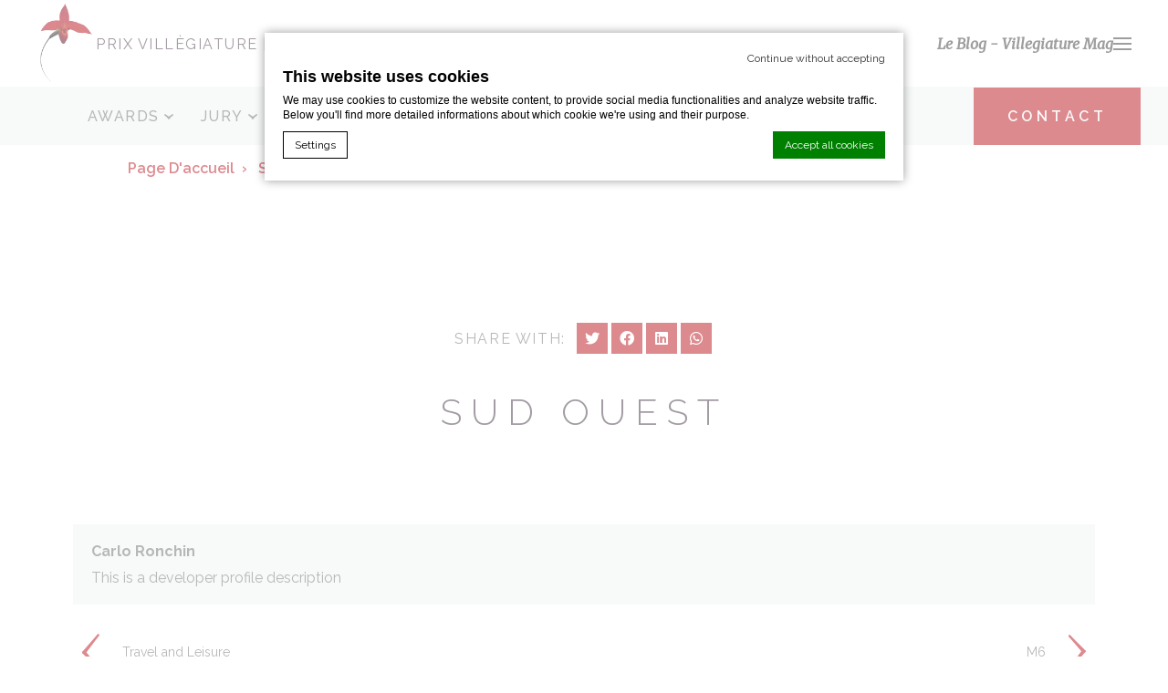

--- FILE ---
content_type: text/html; charset=UTF-8
request_url: https://www.prix-villegiature.com/press/sud-ouest/
body_size: 11103
content:

<!DOCTYPE html>
<!--[if lt IE 6 ]>
    <html class="ie ie6" lang="en-GB"> <![endif]-->
<!--[if IE 7 ]>
    <html class="ie ie7" lang="en-GB"> <![endif]-->
<!--[if IE 8 ]>
    <html class="ie ie8" lang="en-GB"> <![endif]-->
<!--[if IE 9 ]>
    <html class="ie ie9" lang="en-GB"> <![endif]-->
<!--[if (gte IE 9)|!(IE)]><!-->
<html class="" lang="en-GB">
<!--<![endif]-->
<head>
    <meta charset="UTF-8">
	    
    <meta name="description" content="" />
    <meta name="viewport" content="width=device-width, initial-scale=1">
    <meta http-equiv="X-UA-Compatible" content="IE=edge">
    <meta name="msapplication-tap-highlight" content="no">
    <meta http-equiv='Content-Type' content='text/html; charset=utf-8'>
    <meta property="og:image" content="http://image.jpg"/>
    <script type="text/javascript">
        var theme_url = "https://www.prix-villegiature.com/wp-content/themes/prix-villegiature";
        var template_url = "/nas/content/live/prixvillegiatu/wp-content/themes/prix-villegiature";
        var current_lang = "fr";
        var prixvillegiature_ajax_url = "https://www.prix-villegiature.com/wp-admin/admin-ajax.php";
    </script>
    <link rel="icon" type="image/png" href="https://www.prix-villegiature.com/wp-content/themes/prix-villegiature/img/favicon.png">
    <link rel="shortcut icon" type="image/png" href="https://www.prix-villegiature.com/wp-content/themes/prix-villegiature/img/favicon.png">

    <link rel="preconnect" href="//cdnjs.cloudflare.com">
    <link rel="preconnect" href="//cdn.jsdelivr.net">
	

<script type="text/javascript">
/* GA TRACKER */

/* Fb nb delay */

			var FB_nb_day_delay = 0;
</script>




		<style>html { margin-top: 0px !important; } * html body { margin-top: 0px !important; }</style>
		<!--[if lt IE 9]>
			<script src="//html5shim.googlecode.com/svn/trunk/html5.js"></script>
		<![endif]-->
        <!-- DEdge Macaron plugin output ( macaron-utils.min.js ) -->
        <script no-loader type='text/javascript'>
            var dedge_macaron_enabled = true;
			!function(o){function _(n,e){return e.every(function(e){return-1!==n.indexOf(e)})}o.dedge_macaron_is_enabled=function(){return void 0!==o.dedge_macaron_enabled&&o.dedge_macaron_enabled},o.dedge_macaron_get_consent_categories=function(){if(!o.dedge_macaron_is_enabled())return["needed","prefs","stats","ads","unknown"];var e=function(e){e=("; "+document.cookie).split(`; ${e}=`);return 2===e.length?decodeURIComponent(e.pop().split(";").shift()):null}("_deCookiesConsent"),n=[];return n=!1!==e?JSON.parse(e):n},o.dedge_macaron_on_consent=function(e,n,d){d=d||function(){};function o(o,t,e,a){return function(e){var n;r||(o=Array.isArray(o)?o:[o],(n=dedge_macaron_get_consent_categories())&&n.length&&(_(n,o)||_(o,["any"]))?(r=!0,t(n,a,e)):d(n,a,e))}}var t,r=!1;document.addEventListener("_deCookiesConsentGivenVanilla",o(e,n,0,"consentgiven")),t=o(e,n,0,"docready"),/complete|loaded|interactive/.test(document.readyState)?t({detail:"DOMContentAlreadyLoaded"}):document.addEventListener("DOMContentLoaded",function(e){t(e)})},o.dedge_macaron_load_consent_dependent_sections=function(i){var s,e,n;"GIVEN"!==(i=i||"GIVEN")&&"DENIED"!==i||(s="[MacaronCDS("+i+")] ",e=function(){var r="data-macaron-consent-cat";"DENIED"===i&&(r="data-macaron-consent-denied-cat");var c=dedge_macaron_get_consent_categories(),e=jQuery('script[type="application/json"][data-macaron-aware="true"]['+r+"]");0<e.length&&e.each(function(e,n){var o=jQuery(this),t=o.attr(r),a=o.attr("id")||"unknown-"+i+"-"+e,e=(e=t.split(",")).map(function(e){return e.replace(/[^a-z]+/g,"")});if("GIVEN"===i?_(c,e):!_(c,e)){window.console&&console.log(s+"LOAD #"+a+" for "+t);try{var d=JSON.parse(o.text());o.after(d),o.remove()}catch(e){window.console&&console.log(s+"ERROR",e,o,t)}}else window.console&&console.log(s+"SKIP #"+a+". Required="+t+"; Current="+c.join(","))})},"undefined"==typeof jQuery?n=setInterval(function(){"undefined"!=typeof jQuery&&(clearInterval(n),e())},150):e())},o.dedge_macaron_on_consent("any",function(){o.dedge_macaron_load_consent_dependent_sections("GIVEN")}),o.dedge_macaron_on_consent("any",function(){o.dedge_macaron_load_consent_dependent_sections("DENIED")})}(window);        </script>
        <!-- D-EdgeFBTrackingSupportsGA4 --><script async id="fbtracking-GTAG-" src="https://www.googletagmanager.com/gtag/js?id=G-C3S8622EJT"></script><script id ="fbtracking-init-GTAG">window.dataLayer = window.dataLayer || [];function gtag(){dataLayer.push(arguments);}gtag('js', new Date());</script>			<script no-loader>
				fb_tracking_var = {
					usetracking: '1',
				};
							fb_tracking_var.urls = ['', ];
								fb_tracking_var.usegtm = '0',

				(function(i,s,o,g,r,a,m){i['GoogleAnalyticsObject']=r;i[r]=i[r]||function(){ (i[r].q=i[r].q||[]).push(arguments)},i[r].l=1*new Date();a=s.createElement(o), m=s.getElementsByTagName(o)[0];a.async=1;a.src=g;m.parentNode.insertBefore(a,m) })(window,document,'script','//www.google-analytics.com/analytics.js','ga');ga('create', 'UA-50923773-37', 'auto', {'allowLinker': true});
							ga('require', 'linker');
							ga('linker:autoLink', ['', ], false, true);
							ga('send', 'pageview');fb_tracking_var.tracker = ['default'];gtag('config', 'G-C3S8622EJT'); /* fb-tracking-from: fb-ga4-dedge-id */			fb_tracking_var.events = [];
			</script>
			<meta name='robots' content='index, follow, max-image-preview:large, max-snippet:-1, max-video-preview:-1' />

	<!-- This site is optimized with the Yoast SEO plugin v22.4 - https://yoast.com/wordpress/plugins/seo/ -->
	<title>Sud Ouest - Prix Villegiature</title>
	<link rel="canonical" href="https://www.prix-villegiature.com/press/sud-ouest/" />
	<meta property="og:locale" content="fr_FR" />
	<meta property="og:type" content="article" />
	<meta property="og:title" content="Sud Ouest - Prix Villegiature" />
	<meta property="og:url" content="https://www.prix-villegiature.com/press/sud-ouest/" />
	<meta property="og:site_name" content="Prix Villegiature" />
	<meta property="article:publisher" content="https://www.facebook.com/Villegiatureawards/" />
	<meta property="og:image" content="https://www.prix-villegiature.com/wp-content/uploads/2022/09/logo_Sud-Ouest.jpg" />
	<meta property="og:image:width" content="200" />
	<meta property="og:image:height" content="76" />
	<meta property="og:image:type" content="image/jpeg" />
	<meta name="twitter:card" content="summary_large_image" />
	<meta name="twitter:site" content="@remyLeL" />
	<script type="application/ld+json" class="yoast-schema-graph">{"@context":"https://schema.org","@graph":[{"@type":"WebPage","@id":"https://www.prix-villegiature.com/press/sud-ouest/","url":"https://www.prix-villegiature.com/press/sud-ouest/","name":"Sud Ouest - Prix Villegiature","isPartOf":{"@id":"https://www.prix-villegiature.com/#website"},"primaryImageOfPage":{"@id":"https://www.prix-villegiature.com/press/sud-ouest/#primaryimage"},"image":{"@id":"https://www.prix-villegiature.com/press/sud-ouest/#primaryimage"},"thumbnailUrl":"https://www.prix-villegiature.com/wp-content/uploads/2022/09/logo_Sud-Ouest.jpg","datePublished":"2014-09-05T00:00:00+00:00","dateModified":"2014-09-05T00:00:00+00:00","breadcrumb":{"@id":"https://www.prix-villegiature.com/press/sud-ouest/#breadcrumb"},"inLanguage":"fr-FR","potentialAction":[{"@type":"ReadAction","target":["https://www.prix-villegiature.com/press/sud-ouest/"]}]},{"@type":"ImageObject","inLanguage":"fr-FR","@id":"https://www.prix-villegiature.com/press/sud-ouest/#primaryimage","url":"https://www.prix-villegiature.com/wp-content/uploads/2022/09/logo_Sud-Ouest.jpg","contentUrl":"https://www.prix-villegiature.com/wp-content/uploads/2022/09/logo_Sud-Ouest.jpg","width":200,"height":76},{"@type":"BreadcrumbList","@id":"https://www.prix-villegiature.com/press/sud-ouest/#breadcrumb","itemListElement":[{"@type":"ListItem","position":1,"name":"Home","item":"https://www.prix-villegiature.com/"},{"@type":"ListItem","position":2,"name":"Sud Ouest"}]},{"@type":"WebSite","@id":"https://www.prix-villegiature.com/#website","url":"https://www.prix-villegiature.com/","name":"Prix Villegiature","description":"Your SUPER-powered WP Engine Site","publisher":{"@id":"https://www.prix-villegiature.com/#organization"},"potentialAction":[{"@type":"SearchAction","target":{"@type":"EntryPoint","urlTemplate":"https://www.prix-villegiature.com/?s={search_term_string}"},"query-input":"required name=search_term_string"}],"inLanguage":"fr-FR"},{"@type":"Organization","@id":"https://www.prix-villegiature.com/#organization","name":"Prix Villegiature","url":"https://www.prix-villegiature.com/","logo":{"@type":"ImageObject","inLanguage":"fr-FR","@id":"https://www.prix-villegiature.com/#/schema/logo/image/","url":"https://prixvillegiatu.wpengine.com/wp-content/uploads/2022/12/Villegiature_Awards_Master_CARRE_fond_noir-OK.jpg","contentUrl":"https://prixvillegiatu.wpengine.com/wp-content/uploads/2022/12/Villegiature_Awards_Master_CARRE_fond_noir-OK.jpg","width":749,"height":750,"caption":"Prix Villegiature"},"image":{"@id":"https://www.prix-villegiature.com/#/schema/logo/image/"},"sameAs":["https://www.facebook.com/Villegiatureawards/","https://twitter.com/remyLeL","https://www.instagram.com/villegiatureawards/"]}]}</script>
	<!-- / Yoast SEO plugin. -->


<link rel='dns-prefetch' href='//cdn.jsdelivr.net' />
<link rel='dns-prefetch' href='//cdnjs.cloudflare.com' />
<link rel='dns-prefetch' href='//staticaws.fbwebprogram.com' />
<style id='wp-emoji-styles-inline-css' type='text/css'>

	img.wp-smiley, img.emoji {
		display: inline !important;
		border: none !important;
		box-shadow: none !important;
		height: 1em !important;
		width: 1em !important;
		margin: 0 0.07em !important;
		vertical-align: -0.1em !important;
		background: none !important;
		padding: 0 !important;
	}
</style>
<link rel='stylesheet' id='wp-block-library-css' href='https://www.prix-villegiature.com/wp-includes/css/dist/block-library/style.min.css?ver=6.4.7' type='text/css' media='all' />
<style id='classic-theme-styles-inline-css' type='text/css'>
/*! This file is auto-generated */
.wp-block-button__link{color:#fff;background-color:#32373c;border-radius:9999px;box-shadow:none;text-decoration:none;padding:calc(.667em + 2px) calc(1.333em + 2px);font-size:1.125em}.wp-block-file__button{background:#32373c;color:#fff;text-decoration:none}
</style>
<style id='global-styles-inline-css' type='text/css'>
body{--wp--preset--color--black: #000000;--wp--preset--color--cyan-bluish-gray: #abb8c3;--wp--preset--color--white: #ffffff;--wp--preset--color--pale-pink: #f78da7;--wp--preset--color--vivid-red: #cf2e2e;--wp--preset--color--luminous-vivid-orange: #ff6900;--wp--preset--color--luminous-vivid-amber: #fcb900;--wp--preset--color--light-green-cyan: #7bdcb5;--wp--preset--color--vivid-green-cyan: #00d084;--wp--preset--color--pale-cyan-blue: #8ed1fc;--wp--preset--color--vivid-cyan-blue: #0693e3;--wp--preset--color--vivid-purple: #9b51e0;--wp--preset--gradient--vivid-cyan-blue-to-vivid-purple: linear-gradient(135deg,rgba(6,147,227,1) 0%,rgb(155,81,224) 100%);--wp--preset--gradient--light-green-cyan-to-vivid-green-cyan: linear-gradient(135deg,rgb(122,220,180) 0%,rgb(0,208,130) 100%);--wp--preset--gradient--luminous-vivid-amber-to-luminous-vivid-orange: linear-gradient(135deg,rgba(252,185,0,1) 0%,rgba(255,105,0,1) 100%);--wp--preset--gradient--luminous-vivid-orange-to-vivid-red: linear-gradient(135deg,rgba(255,105,0,1) 0%,rgb(207,46,46) 100%);--wp--preset--gradient--very-light-gray-to-cyan-bluish-gray: linear-gradient(135deg,rgb(238,238,238) 0%,rgb(169,184,195) 100%);--wp--preset--gradient--cool-to-warm-spectrum: linear-gradient(135deg,rgb(74,234,220) 0%,rgb(151,120,209) 20%,rgb(207,42,186) 40%,rgb(238,44,130) 60%,rgb(251,105,98) 80%,rgb(254,248,76) 100%);--wp--preset--gradient--blush-light-purple: linear-gradient(135deg,rgb(255,206,236) 0%,rgb(152,150,240) 100%);--wp--preset--gradient--blush-bordeaux: linear-gradient(135deg,rgb(254,205,165) 0%,rgb(254,45,45) 50%,rgb(107,0,62) 100%);--wp--preset--gradient--luminous-dusk: linear-gradient(135deg,rgb(255,203,112) 0%,rgb(199,81,192) 50%,rgb(65,88,208) 100%);--wp--preset--gradient--pale-ocean: linear-gradient(135deg,rgb(255,245,203) 0%,rgb(182,227,212) 50%,rgb(51,167,181) 100%);--wp--preset--gradient--electric-grass: linear-gradient(135deg,rgb(202,248,128) 0%,rgb(113,206,126) 100%);--wp--preset--gradient--midnight: linear-gradient(135deg,rgb(2,3,129) 0%,rgb(40,116,252) 100%);--wp--preset--font-size--small: 13px;--wp--preset--font-size--medium: 20px;--wp--preset--font-size--large: 36px;--wp--preset--font-size--x-large: 42px;--wp--preset--spacing--20: 0.44rem;--wp--preset--spacing--30: 0.67rem;--wp--preset--spacing--40: 1rem;--wp--preset--spacing--50: 1.5rem;--wp--preset--spacing--60: 2.25rem;--wp--preset--spacing--70: 3.38rem;--wp--preset--spacing--80: 5.06rem;--wp--preset--shadow--natural: 6px 6px 9px rgba(0, 0, 0, 0.2);--wp--preset--shadow--deep: 12px 12px 50px rgba(0, 0, 0, 0.4);--wp--preset--shadow--sharp: 6px 6px 0px rgba(0, 0, 0, 0.2);--wp--preset--shadow--outlined: 6px 6px 0px -3px rgba(255, 255, 255, 1), 6px 6px rgba(0, 0, 0, 1);--wp--preset--shadow--crisp: 6px 6px 0px rgba(0, 0, 0, 1);}:where(.is-layout-flex){gap: 0.5em;}:where(.is-layout-grid){gap: 0.5em;}body .is-layout-flow > .alignleft{float: left;margin-inline-start: 0;margin-inline-end: 2em;}body .is-layout-flow > .alignright{float: right;margin-inline-start: 2em;margin-inline-end: 0;}body .is-layout-flow > .aligncenter{margin-left: auto !important;margin-right: auto !important;}body .is-layout-constrained > .alignleft{float: left;margin-inline-start: 0;margin-inline-end: 2em;}body .is-layout-constrained > .alignright{float: right;margin-inline-start: 2em;margin-inline-end: 0;}body .is-layout-constrained > .aligncenter{margin-left: auto !important;margin-right: auto !important;}body .is-layout-constrained > :where(:not(.alignleft):not(.alignright):not(.alignfull)){max-width: var(--wp--style--global--content-size);margin-left: auto !important;margin-right: auto !important;}body .is-layout-constrained > .alignwide{max-width: var(--wp--style--global--wide-size);}body .is-layout-flex{display: flex;}body .is-layout-flex{flex-wrap: wrap;align-items: center;}body .is-layout-flex > *{margin: 0;}body .is-layout-grid{display: grid;}body .is-layout-grid > *{margin: 0;}:where(.wp-block-columns.is-layout-flex){gap: 2em;}:where(.wp-block-columns.is-layout-grid){gap: 2em;}:where(.wp-block-post-template.is-layout-flex){gap: 1.25em;}:where(.wp-block-post-template.is-layout-grid){gap: 1.25em;}.has-black-color{color: var(--wp--preset--color--black) !important;}.has-cyan-bluish-gray-color{color: var(--wp--preset--color--cyan-bluish-gray) !important;}.has-white-color{color: var(--wp--preset--color--white) !important;}.has-pale-pink-color{color: var(--wp--preset--color--pale-pink) !important;}.has-vivid-red-color{color: var(--wp--preset--color--vivid-red) !important;}.has-luminous-vivid-orange-color{color: var(--wp--preset--color--luminous-vivid-orange) !important;}.has-luminous-vivid-amber-color{color: var(--wp--preset--color--luminous-vivid-amber) !important;}.has-light-green-cyan-color{color: var(--wp--preset--color--light-green-cyan) !important;}.has-vivid-green-cyan-color{color: var(--wp--preset--color--vivid-green-cyan) !important;}.has-pale-cyan-blue-color{color: var(--wp--preset--color--pale-cyan-blue) !important;}.has-vivid-cyan-blue-color{color: var(--wp--preset--color--vivid-cyan-blue) !important;}.has-vivid-purple-color{color: var(--wp--preset--color--vivid-purple) !important;}.has-black-background-color{background-color: var(--wp--preset--color--black) !important;}.has-cyan-bluish-gray-background-color{background-color: var(--wp--preset--color--cyan-bluish-gray) !important;}.has-white-background-color{background-color: var(--wp--preset--color--white) !important;}.has-pale-pink-background-color{background-color: var(--wp--preset--color--pale-pink) !important;}.has-vivid-red-background-color{background-color: var(--wp--preset--color--vivid-red) !important;}.has-luminous-vivid-orange-background-color{background-color: var(--wp--preset--color--luminous-vivid-orange) !important;}.has-luminous-vivid-amber-background-color{background-color: var(--wp--preset--color--luminous-vivid-amber) !important;}.has-light-green-cyan-background-color{background-color: var(--wp--preset--color--light-green-cyan) !important;}.has-vivid-green-cyan-background-color{background-color: var(--wp--preset--color--vivid-green-cyan) !important;}.has-pale-cyan-blue-background-color{background-color: var(--wp--preset--color--pale-cyan-blue) !important;}.has-vivid-cyan-blue-background-color{background-color: var(--wp--preset--color--vivid-cyan-blue) !important;}.has-vivid-purple-background-color{background-color: var(--wp--preset--color--vivid-purple) !important;}.has-black-border-color{border-color: var(--wp--preset--color--black) !important;}.has-cyan-bluish-gray-border-color{border-color: var(--wp--preset--color--cyan-bluish-gray) !important;}.has-white-border-color{border-color: var(--wp--preset--color--white) !important;}.has-pale-pink-border-color{border-color: var(--wp--preset--color--pale-pink) !important;}.has-vivid-red-border-color{border-color: var(--wp--preset--color--vivid-red) !important;}.has-luminous-vivid-orange-border-color{border-color: var(--wp--preset--color--luminous-vivid-orange) !important;}.has-luminous-vivid-amber-border-color{border-color: var(--wp--preset--color--luminous-vivid-amber) !important;}.has-light-green-cyan-border-color{border-color: var(--wp--preset--color--light-green-cyan) !important;}.has-vivid-green-cyan-border-color{border-color: var(--wp--preset--color--vivid-green-cyan) !important;}.has-pale-cyan-blue-border-color{border-color: var(--wp--preset--color--pale-cyan-blue) !important;}.has-vivid-cyan-blue-border-color{border-color: var(--wp--preset--color--vivid-cyan-blue) !important;}.has-vivid-purple-border-color{border-color: var(--wp--preset--color--vivid-purple) !important;}.has-vivid-cyan-blue-to-vivid-purple-gradient-background{background: var(--wp--preset--gradient--vivid-cyan-blue-to-vivid-purple) !important;}.has-light-green-cyan-to-vivid-green-cyan-gradient-background{background: var(--wp--preset--gradient--light-green-cyan-to-vivid-green-cyan) !important;}.has-luminous-vivid-amber-to-luminous-vivid-orange-gradient-background{background: var(--wp--preset--gradient--luminous-vivid-amber-to-luminous-vivid-orange) !important;}.has-luminous-vivid-orange-to-vivid-red-gradient-background{background: var(--wp--preset--gradient--luminous-vivid-orange-to-vivid-red) !important;}.has-very-light-gray-to-cyan-bluish-gray-gradient-background{background: var(--wp--preset--gradient--very-light-gray-to-cyan-bluish-gray) !important;}.has-cool-to-warm-spectrum-gradient-background{background: var(--wp--preset--gradient--cool-to-warm-spectrum) !important;}.has-blush-light-purple-gradient-background{background: var(--wp--preset--gradient--blush-light-purple) !important;}.has-blush-bordeaux-gradient-background{background: var(--wp--preset--gradient--blush-bordeaux) !important;}.has-luminous-dusk-gradient-background{background: var(--wp--preset--gradient--luminous-dusk) !important;}.has-pale-ocean-gradient-background{background: var(--wp--preset--gradient--pale-ocean) !important;}.has-electric-grass-gradient-background{background: var(--wp--preset--gradient--electric-grass) !important;}.has-midnight-gradient-background{background: var(--wp--preset--gradient--midnight) !important;}.has-small-font-size{font-size: var(--wp--preset--font-size--small) !important;}.has-medium-font-size{font-size: var(--wp--preset--font-size--medium) !important;}.has-large-font-size{font-size: var(--wp--preset--font-size--large) !important;}.has-x-large-font-size{font-size: var(--wp--preset--font-size--x-large) !important;}
.wp-block-navigation a:where(:not(.wp-element-button)){color: inherit;}
:where(.wp-block-post-template.is-layout-flex){gap: 1.25em;}:where(.wp-block-post-template.is-layout-grid){gap: 1.25em;}
:where(.wp-block-columns.is-layout-flex){gap: 2em;}:where(.wp-block-columns.is-layout-grid){gap: 2em;}
.wp-block-pullquote{font-size: 1.5em;line-height: 1.6;}
</style>
<link rel='stylesheet' id='wpml-blocks-css' href='https://www.prix-villegiature.com/wp-content/plugins/sitepress-multilingual-cms/dist/css/blocks/styles.css?ver=4.6.3' type='text/css' media='all' />
<link rel='stylesheet' id='libraries-css' href='https://www.prix-villegiature.com/wp-content/themes/prix-villegiature/css/libraries.css?ver=1.0' type='text/css' media='all' />
<link rel='stylesheet' id='fontawesome-css' href='//cdnjs.cloudflare.com/ajax/libs/font-awesome/5.15.4/css/all.min.css?ver=5.15.4' type='text/css' media='all' />
<link rel='stylesheet' id='webfonts-css' href='//staticaws.fbwebprogram.com/FBServicesWebfonts/css/services_webfont.css?ver=1.0' type='text/css' media='all' />
<link rel='stylesheet' id='fancybox-css' href='//cdn.jsdelivr.net/npm/@fancyapps/ui@4.0/dist/fancybox.css?ver=4.0.0' type='text/css' media='all' />
<link rel='stylesheet' id='main-css' href='https://www.prix-villegiature.com/wp-content/themes/prix-villegiature/css/main.css?ver=1.7.5' type='text/css' media='all' />
<script type="text/javascript" src="//cdnjs.cloudflare.com/ajax/libs/jquery/3.4.1/jquery.min.js?ver=3.4.1" id="jquery-js"></script>
<script type="text/javascript" src="https://www.prix-villegiature.com/wp-includes/js/jquery/jquery-migrate.min.js?ver=3.4.1" id="jquery-migrate-js"></script>
<link rel="https://api.w.org/" href="https://www.prix-villegiature.com/wp-json/" /><link rel='shortlink' href='https://www.prix-villegiature.com/?p=2791' />
<link rel="alternate" type="application/json+oembed" href="https://www.prix-villegiature.com/wp-json/oembed/1.0/embed?url=https%3A%2F%2Fwww.prix-villegiature.com%2Fpress%2Fsud-ouest%2F" />
<link rel="alternate" type="text/xml+oembed" href="https://www.prix-villegiature.com/wp-json/oembed/1.0/embed?url=https%3A%2F%2Fwww.prix-villegiature.com%2Fpress%2Fsud-ouest%2F&#038;format=xml" />
<meta name="generator" content="WPML ver:4.6.3 stt:1,4;" />
<link rel="icon" href="https://www.prix-villegiature.com/wp-content/uploads/2022/11/cropped-logo-32x32.png" sizes="32x32" />
<link rel="icon" href="https://www.prix-villegiature.com/wp-content/uploads/2022/11/cropped-logo-192x192.png" sizes="192x192" />
<link rel="apple-touch-icon" href="https://www.prix-villegiature.com/wp-content/uploads/2022/11/cropped-logo-180x180.png" />
<meta name="msapplication-TileImage" content="https://www.prix-villegiature.com/wp-content/uploads/2022/11/cropped-logo-270x270.png" />

</head>

<body class="press-template-default single single-press postid-2791" data-lang="fr">

<!-- HEADER  -->
<header>
    <div class="header-top">
        <div class="header-top__wrap">
            <div class="header-top__left">
                <a class="logo" href="https://www.prix-villegiature.com">
                    <img src="https://www.prix-villegiature.com/wp-content/themes/prix-villegiature/img/logo.png" alt="prix villegiature logo">
                    <span>prix villègiature | <strong>awards</strong></span>
                </a>
            </div>
            <div class="header-top__right">
                <a href="https://www.prix-villegiature.com/blog/"
                   class="header-top__bloglink">Le Blog - Villegiature Mag</a>
				                <div class="hamburger" id="hamburger">
                    <span class="line"></span>
                    <span class="line"></span>
                    <span class="line"></span>
                </div>
            </div>
        </div>
    </div>

    <div class="header-bottom">
        <div class="header-bottom__wrap">
            <nav>
		        <ul id="menu-primary-fra" class="menu"><li class="menu-item-logo">
									<a class="logo" href=" https://www.prix-villegiature.com">
                						<img src="https://www.prix-villegiature.com/wp-content/themes/prix-villegiature/img/logo.png" alt="prix villegiature logo">
            						</a>
								 </li><li id="menu-item-3314" class="menu-item menu-item-type-post_type menu-item-object-page menu-item-has-children menu-item-3314"><a href="https://www.prix-villegiature.com/awards/">Awards</a>
<ul class="sub-menu">
	<li id="menu-item-3316" class="menu-item menu-item-type-taxonomy menu-item-object-hotel_year menu-item-3316"><a href="https://www.prix-villegiature.com/awards/2022/">Edition 2022</a></li>
	<li id="menu-item-5477" class="menu-item menu-item-type-taxonomy menu-item-object-hotel_year menu-item-5477"><a href="https://www.prix-villegiature.com/awards/2020-2021/">Edition 2020 &#8211; 2021</a></li>
	<li id="menu-item-5476" class="menu-item menu-item-type-taxonomy menu-item-object-hotel_year menu-item-5476"><a href="https://www.prix-villegiature.com/awards/2019/">Edition 2019</a></li>
	<li id="menu-item-5475" class="menu-item menu-item-type-taxonomy menu-item-object-hotel_year menu-item-5475"><a href="https://www.prix-villegiature.com/awards/2018/">Edition 2018</a></li>
	<li id="menu-item-4624" class="menu-item menu-item-type-post_type menu-item-object-page menu-item-4624"><a href="https://www.prix-villegiature.com/gagnants-nommes-depuis-2003/">Gagnants &#038; nommés depuis 2003</a></li>
</ul>
</li>
<li id="menu-item-1676" class="menu-item menu-item-type-post_type menu-item-object-page menu-item-has-children menu-item-1676"><a href="https://www.prix-villegiature.com/jury/">Jury</a>
<ul class="sub-menu">
	<li id="menu-item-1633" class="menu-item menu-item-type-post_type menu-item-object-page menu-item-1633"><a href="https://www.prix-villegiature.com/jury/membres-du-jury-2022/">Membres du Jury 2022</a></li>
	<li id="menu-item-4756" class="menu-item menu-item-type-post_type menu-item-object-page menu-item-4756"><a href="https://www.prix-villegiature.com/jury/membres-du-jury-2020-2021/">Membres du Jury 2020-2021</a></li>
	<li id="menu-item-4764" class="menu-item menu-item-type-post_type menu-item-object-page menu-item-4764"><a href="https://www.prix-villegiature.com/jury/membres-du-jury-2019/">Membres du Jury 2019</a></li>
	<li id="menu-item-4763" class="menu-item menu-item-type-post_type menu-item-object-page menu-item-4763"><a href="https://www.prix-villegiature.com/jury/membres-du-jury-2018/">Membres du Jury 2018</a></li>
</ul>
</li>
<li id="menu-item-1667" class="menu-item menu-item-type-post_type menu-item-object-page menu-item-1667"><a href="https://www.prix-villegiature.com/sponsors/">Sponsors</a></li>
<li id="menu-item-3350" class="menu-item menu-item-type-post_type menu-item-object-page menu-item-3350"><a href="https://www.prix-villegiature.com/temoignages/">Témoignages</a></li>
<li id="menu-item-1634" class="menu-item menu-item-type-post_type menu-item-object-page menu-item-1634"><a href="https://www.prix-villegiature.com/presse/">Presse</a></li>
<li id="menu-item-3762" class="menu-item menu-item-type-post_type menu-item-object-page menu-item-has-children menu-item-3762"><a href="https://www.prix-villegiature.com/galerie/">Galerie</a>
<ul class="sub-menu">
	<li id="menu-item-6252" class="menu-item menu-item-type-post_type menu-item-object-page menu-item-6252"><a href="https://www.prix-villegiature.com/galerie/photos-ceremonie-2022/">Photos cérémonie 2022</a></li>
	<li id="menu-item-3733" class="menu-item menu-item-type-post_type menu-item-object-page menu-item-3733"><a href="https://www.prix-villegiature.com/galerie/photos-ceremonie-2020-2021/">Photos Cérémonie 2020-2021</a></li>
	<li id="menu-item-8076" class="menu-item menu-item-type-post_type menu-item-object-page menu-item-8076"><a href="https://www.prix-villegiature.com/galerie/photos-ceremonie-2019/">Photos cérémonie 2019</a></li>
	<li id="menu-item-8075" class="menu-item menu-item-type-post_type menu-item-object-page menu-item-8075"><a href="https://www.prix-villegiature.com/galerie/photos-ceremonie-2018/">Photos cérémonie 2018</a></li>
</ul>
</li>
<li id="menu-item-3778" class="menu-item menu-item-type-post_type menu-item-object-page menu-item-has-children menu-item-3778"><a href="https://www.prix-villegiature.com/participation/">Participation</a>
<ul class="sub-menu">
	<li id="menu-item-3775" class="menu-item menu-item-type-post_type menu-item-object-page menu-item-3775"><a href="https://www.prix-villegiature.com/participation/participer/">Participer</a></li>
	<li id="menu-item-1631" class="menu-item menu-item-type-post_type menu-item-object-page menu-item-1631"><a href="https://www.prix-villegiature.com/participation/faq-et-reglements/">Faq &#038; règlement</a></li>
</ul>
</li>
</ul>            </nav>
	                        <div class="menu-item-partecipate-desktop">
                    <a class="genericBtn1" href="https://www.prix-villegiature.com/contact/">
                        <span> Contact</span>
                        <div class="shadow"></div>
                    </a>
                </div>
	                </div>
    </div>

    <div class="header-menu">
        <nav>
			<ul id="menu-mobile-menu-fr" class="menu"><li id="menu-item-3737" class="menu-item menu-item-type-post_type menu-item-object-page menu-item-home menu-item-3737"><a href="https://www.prix-villegiature.com/">Accueil</a></li>
<li id="menu-item-3773" class="menu-item menu-item-type-post_type menu-item-object-page menu-item-has-children menu-item-3773"><a href="https://www.prix-villegiature.com/awards/">Awards</a>
<ul class="sub-menu">
	<li id="menu-item-3774" class="menu-item menu-item-type-taxonomy menu-item-object-hotel_year menu-item-3774"><a href="https://www.prix-villegiature.com/awards/2022/">Edition 2022</a></li>
	<li id="menu-item-8085" class="menu-item menu-item-type-taxonomy menu-item-object-hotel_year menu-item-8085"><a href="https://www.prix-villegiature.com/awards/2020-2021/">Edition 2020 &#8211; 2021</a></li>
	<li id="menu-item-8084" class="menu-item menu-item-type-taxonomy menu-item-object-hotel_year menu-item-8084"><a href="https://www.prix-villegiature.com/awards/2019/">Edition 2019</a></li>
	<li id="menu-item-8083" class="menu-item menu-item-type-taxonomy menu-item-object-hotel_year menu-item-8083"><a href="https://www.prix-villegiature.com/awards/2018/">Edition 2018</a></li>
	<li id="menu-item-4642" class="menu-item menu-item-type-post_type menu-item-object-page menu-item-4642"><a href="https://www.prix-villegiature.com/gagnants-nommes-depuis-2003/">Gagnants &#038; nommés depuis 2003</a></li>
</ul>
</li>
<li id="menu-item-3772" class="menu-item menu-item-type-post_type menu-item-object-page menu-item-has-children menu-item-3772"><a href="https://www.prix-villegiature.com/jury/">Jury</a>
<ul class="sub-menu">
	<li id="menu-item-3741" class="menu-item menu-item-type-post_type menu-item-object-page menu-item-3741"><a href="https://www.prix-villegiature.com/jury/membres-du-jury-2022/">Jury 2022</a></li>
	<li id="menu-item-8082" class="menu-item menu-item-type-post_type menu-item-object-page menu-item-8082"><a href="https://www.prix-villegiature.com/jury/membres-du-jury-2020-2021/">Jury 2020-2021</a></li>
	<li id="menu-item-8081" class="menu-item menu-item-type-post_type menu-item-object-page menu-item-8081"><a href="https://www.prix-villegiature.com/jury/membres-du-jury-2019/">Jury 2019</a></li>
	<li id="menu-item-8080" class="menu-item menu-item-type-post_type menu-item-object-page menu-item-8080"><a href="https://www.prix-villegiature.com/jury/membres-du-jury-2018/">Jury 2018</a></li>
</ul>
</li>
<li id="menu-item-3740" class="menu-item menu-item-type-post_type menu-item-object-page menu-item-3740"><a href="https://www.prix-villegiature.com/sponsors/">Sponsors</a></li>
<li id="menu-item-3747" class="menu-item menu-item-type-post_type menu-item-object-page menu-item-3747"><a href="https://www.prix-villegiature.com/temoignages/">Témoignages</a></li>
<li id="menu-item-3744" class="menu-item menu-item-type-post_type menu-item-object-page menu-item-3744"><a href="https://www.prix-villegiature.com/presse/">Presse</a></li>
<li id="menu-item-3771" class="menu-item menu-item-type-post_type menu-item-object-page menu-item-has-children menu-item-3771"><a href="https://www.prix-villegiature.com/galerie/">Galerie</a>
<ul class="sub-menu">
	<li id="menu-item-8079" class="menu-item menu-item-type-post_type menu-item-object-page menu-item-8079"><a href="https://www.prix-villegiature.com/galerie/photos-ceremonie-2022/">Photos cérémonie 2022</a></li>
	<li id="menu-item-3743" class="menu-item menu-item-type-post_type menu-item-object-page menu-item-3743"><a href="https://www.prix-villegiature.com/galerie/photos-ceremonie-2020-2021/">Photos Cérémonie 2020-2021</a></li>
	<li id="menu-item-8078" class="menu-item menu-item-type-post_type menu-item-object-page menu-item-8078"><a href="https://www.prix-villegiature.com/galerie/photos-ceremonie-2019/">Photos cérémonie 2019</a></li>
	<li id="menu-item-8077" class="menu-item menu-item-type-post_type menu-item-object-page menu-item-8077"><a href="https://www.prix-villegiature.com/galerie/photos-ceremonie-2018/">Photos cérémonie 2018</a></li>
</ul>
</li>
<li id="menu-item-3779" class="menu-item menu-item-type-post_type menu-item-object-page menu-item-has-children menu-item-3779"><a href="https://www.prix-villegiature.com/participation/">Participation</a>
<ul class="sub-menu">
	<li id="menu-item-3776" class="menu-item menu-item-type-post_type menu-item-object-page menu-item-3776"><a href="https://www.prix-villegiature.com/participation/participer/">Participer</a></li>
	<li id="menu-item-3739" class="menu-item menu-item-type-post_type menu-item-object-page menu-item-3739"><a href="https://www.prix-villegiature.com/participation/faq-et-reglements/">Faq &#038; règlement</a></li>
</ul>
</li>
</ul>            <ul>
                <li class="menu-item-blog">
                    <a href="https://www.prix-villegiature.com/blog/"
                       class="header-top__bloglink">Le Blog - Villegiature Mag</a>
                </li>
            </ul>
        </nav>
	        </div>
	        <div class="menu-item-partecipate-mobile">
            <a class="genericBtn1" href="https://www.prix-villegiature.com/contact/">
                <span> Contact</span>
                <div class="shadow"></div>
            </a>
        </div>
	</header>    <div id="breadcrumb" class="hidden-xs ">
        <div class="custom_container">
			<ul itemscope itemtype="http://schema.org/BreadcrumbList">
                <li itemprop="itemListElement" itemscope itemtype="http://schema.org/ListItem">
                    <a itemprop="item" href="https://www.prix-villegiature.com/">
                        <span itemprop="name">Page d'accueil</span>
                    </a>
                    <meta itemprop="position" content="1"/>
                </li><li itemprop="itemListElement" itemscope itemtype="http://schema.org/ListItem">
                    <a itemprop="item" href="https://www.prix-villegiature.com/press/sud-ouest/">
                        <span itemprop="name">Sud Ouest</span>
                    </a>
                    <meta itemprop="position" content="2"/>
                  </li>            <li itemprop="itemListElement" itemscope itemtype="http://schema.org/ListItem" class="current-menu-item">
                <a itemprop="item" href="https://www.prix-villegiature.com/press/sud-ouest/">
                    <span itemprop="name">Sud Ouest</span>
                </a>
                <meta itemprop="position" content="3"/>
            </li>
			</ul>        </div>
    </div>
    <main id="page" role="main">
		
<section id="main_content">
    <div class="container_fluid">
        <div class="main_content__wrap">
            <div id="share">
    <span class="label">Share with: </span>
	        <a target="_blank" aria-label="twitter" href="https://twitter.com/intent/tweet?text=Sud+Ouest&url=https://www.prix-villegiature.com/press/sud-ouest/" class="sharer button twitter" data-sharer="twitter" data-title="Sud Ouest" data-url="https://www.prix-villegiature.com/press/sud-ouest/">
            <i class="fab fa-twitter"></i>
        </a>
	        <a target="_blank" aria-label="facebook" href="https://www.facebook.com/sharer.php?u=https://www.prix-villegiature.com/press/sud-ouest/" class="sharer button facebook" data-sharer="facebook" data-title="Sud Ouest" data-url="https://www.prix-villegiature.com/press/sud-ouest/">
            <i class="fab fa-facebook"></i>
        </a>
	        <a target="_blank" aria-label="linkedin" href="https://www.linkedin.com/shareArticle?mini=true&url=https://www.prix-villegiature.com/press/sud-ouest/" class="sharer button linkedin" data-sharer="linkedin" data-title="Sud Ouest" data-url="https://www.prix-villegiature.com/press/sud-ouest/">
            <i class="fab fa-linkedin"></i>
        </a>
	        <a target="_blank" aria-label="whatsapp" href="https://wa.me/?text=https://www.prix-villegiature.com/press/sud-ouest/" class="sharer button whatsapp" data-sharer="whatsapp" data-title="Sud Ouest" data-url="https://www.prix-villegiature.com/press/sud-ouest/">
            <i class="fab fa-whatsapp"></i>
        </a>
	</div>
            <h1 class="title">Sud Ouest</h1>
		                <div class="the_content">
	                        </div>
                            <div class="tags"></div>
            
    <div class="more_author">
        <p><strong>Carlo Ronchin</strong></p>
        <p>This is a developer profile description</p>
    </div>


<div id="arrows_posts">
	<a href="https://www.prix-villegiature.com/press/travel-and-leisure/" title="Travel and Leisure" class="arrow_posts arrow_posts_next">
            <svg width="10" height="19" viewBox="0 0 10 19" fill="none" xmlns="http://www.w3.org/2000/svg">
                <g clip-path="url(#clip0_7_8)">
                    <path d="M8.633 0.705994L0.707001 9.76499" stroke="#BA1620" stroke-linecap="round"/>
                    <path d="M0.707001 9.76498L8.633 17.691" stroke="#BA1620" stroke-linecap="round"/>
                    <path d="M8.63299 0.705994L1.83899 9.76499" stroke="#BA1620" stroke-linecap="round"/>
                    <path d="M1.83899 9.76498L8.63299 17.691" stroke="#BA1620" stroke-linecap="round"/>
                </g>
                <defs>
                    <clipPath id="clip0_7_8">
                        <rect width="18.398" height="9.341" fill="white"
                              transform="translate(9.341) rotate(90)"/>
                    </clipPath>
                </defs>
            </svg>
            <span>Travel and Leisure</span>
</a><a href="https://www.prix-villegiature.com/press/m6/" title="M6" class="arrow_posts arrow_posts_prev">
            <span>M6</span>
            <svg width="10" height="19" viewBox="0 0 10 19" fill="none" xmlns="http://www.w3.org/2000/svg">
                <g clip-path="url(#clip0_7_2)">
                    <path d="M1.23651 18.1635L9.16251 9.10451" stroke="#BA1620" stroke-linecap="round"/>
                    <path d="M9.16251 9.10452L1.23651 1.17852" stroke="#BA1620" stroke-linecap="round"/>
                    <path d="M1.23652 18.1635L8.03052 9.10451" stroke="#BA1620" stroke-linecap="round"/>
                    <path d="M8.03052 9.10452L1.23652 1.17852" stroke="#BA1620" stroke-linecap="round"/>
                </g>
                <defs>
                    <clipPath id="clip0_7_2">
                        <rect width="18.398" height="9.341" fill="white"
                              transform="translate(0.528503 18.8695) rotate(-90)"/>
                    </clipPath>
                </defs>
            </svg>
</a></div>
        </div>
    </div>

</section>				
    </main>

<footer>

    <div class="footer-top">
        <div class="footer-top__wrap">
	        <a class="logo footer-top__logo" href="https://www.prix-villegiature.com">
	<span>prix villègiature | <strong>awards</strong></span>
</a>	        
<div class="footer-top__address">
        <span class="company">sorell</span>
	        <p class="street_address">22, rue Emeriau</p>
		        <p class="street_address">75015 Paris - France</p>
		        <a class="phone" href="tel:++33 145796791">+33 145796791</a>
		        <a class="email" href="/cdn-cgi/l/email-protection#b4dddad2dbc6d9d5c0dddbdaf4c4c6ddcc99c2ddd8d8d1d3ddd5c0c1c6d19ad7dbd9"><span class="__cf_email__" data-cfemail="e78e898188958a86938e8889a797958e9fca918e8b8b82808e8693929582c984888a">[email&#160;protected]</span></a>
	
</div>
	        
<div class="footer-top__socials">
	        <a href="https://www.facebook.com/Villegiatureawards/" class="social__box" target="_blank">
            <i class="fab fa-facebook-f"></i>
        </a>
	
	
	
	        <a href="https://twitter.com/remyLeL" class="social__box" target="_blank">
            <i class="fab fa-twitter"></i>
        </a>
	
	        <a href="https://www.instagram.com/villegiatureawards/" class="social__box" target="_blank">
            <i class="fab fa-instagram"></i>
        </a>
	
	</div>
	                </div>
    </div>

    <div class="footer-bottom">
        <div class="container">
	        <div class="footer-bottom__sponsors">
        <div class="sponsors__wrap">
            <div class="sponsors__title paragHeading alternative">Nos sponsors</div>
            <div class="sponsors__images">
						<div class="sponsors__image">
            <img class="lazy"
                 src="https://www.prix-villegiature.com/wp-content/uploads/2022/10/ruyi-2.png"
                 alt="">
		</div>
				<div class="sponsors__image">
            <img class="lazy"
                 src="https://www.prix-villegiature.com/wp-content/uploads/2022/09/M.-CHAPOUTIER-Logo-noir-et-or-SPONSOR-SITE-PRIX-VILLEGIATURE-SANS-CONTOUR1.jpg"
                 alt="">
		</div>
				<div class="sponsors__image">
            <img class="lazy"
                 src="https://www.prix-villegiature.com/wp-content/uploads/2022/09/D-EDGE-SITEVA2020_430X130_sanscontour.png"
                 alt="">
		</div>
				<div class="sponsors__image">
            <img class="lazy"
                 src="https://www.prix-villegiature.com/wp-content/uploads/2022/12/toloache260x130-vertical.png"
                 alt="">
		</div>
		            </div>
        </div>
</div>	        <div class="footer-menu">
	<nav>
		<ul id="menu-footer-fra" class="menu"><li id="menu-item-4996" class="menu-item menu-item-type-post_type menu-item-object-page menu-item-4996"><a href="https://www.prix-villegiature.com/contact/">Contact</a></li>
<li id="menu-item-5000" class="menu-item menu-item-type-post_type menu-item-object-page menu-item-5000"><a href="https://www.prix-villegiature.com/qui-sommes-nous/">Qui sommes-nous?</a></li>
<li id="menu-item-4600" class="menu-item menu-item-type-post_type menu-item-object-page menu-item-4600"><a href="https://www.prix-villegiature.com/mentions-legales/">Mentions légales</a></li>
<li id="menu-item-4602" class="menu-item menu-item-type-post_type menu-item-object-page menu-item-4602"><a href="https://www.prix-villegiature.com/gestion-des-cookies/">Gestion des cookies</a></li>
<li id="menu-item-4601" class="menu-item menu-item-type-post_type menu-item-object-page menu-item-4601"><a href="https://www.prix-villegiature.com/sitemap/">Sitemap</a></li>
			<li id="menu-item-credits" class="menu-item menu-item-type-custom menu-item-object-custom"><a target="_blank" href="http://www.fastbooking.com/">Crédits</a></li></ul>	</nav>
</div>	        <div class="footer-bottom__credits">
	<span class="credits__text">&copy; Prix Villegiature Awards - SORELL sarl: All rights reserved. Design:         <a href="https://www.d-edge.com/" target="_blank" >D-Edge</a>
    </span>
</div>        </div>
    </div>
</footer>
<div id="scroll-top" class="scrollTop">
    <svg xmlns="http://www.w3.org/2000/svg" width="14.407" height="7.478" viewBox="0 0 14.407 7.478">
        <g id="Group_498" data-name="Group 498" transform="translate(13.702 0.707) rotate(90)">
            <g id="Group_539" data-name="Group 539" transform="translate(0)">
                <line id="Line_50" data-name="Line 50" x1="6.064" y2="6.93" fill="none" stroke="#483949" stroke-linecap="round" stroke-width="1"/>
                <line id="Line_51" data-name="Line 51" x2="6.064" y2="6.064" transform="translate(0 6.93)" fill="none" stroke="#483949" stroke-linecap="round" stroke-width="1"/>
                <line id="Line_52" data-name="Line 52" x1="5.198" y2="6.93" transform="translate(0.866)" fill="none" stroke="#483949" stroke-linecap="round" stroke-width="1"/>
                <line id="Line_53" data-name="Line 53" x2="5.198" y2="6.064" transform="translate(0.866 6.93)" fill="none" stroke="#483949" stroke-linecap="round" stroke-width="1"/>
            </g>
        </g>
    </svg>
    <a href="#">Haut de page</a>
</div>
<script data-cfasync="false" src="/cdn-cgi/scripts/5c5dd728/cloudflare-static/email-decode.min.js"></script><script type="text/javascript" src="//cdn.jsdelivr.net/npm/intersection-observer@0.12.0/intersection-observer.min.js?ver=0.12.0" id="intersection-observer-js"></script>
<script type="text/javascript" src="//cdn.jsdelivr.net/npm/vanilla-lazyload@17.4.0/dist/lazyload.min.js?ver=1.0" id="lazy-load-js"></script>
<script type="text/javascript" src="https://www.prix-villegiature.com/wp-content/themes/prix-villegiature/js/libraries.min.js?ver=1.0" id="libraries-js"></script>
<script type="text/javascript" src="//cdn.jsdelivr.net/npm/@fancyapps/ui@4.0/dist/fancybox.umd.js?ver=4.0.0" id="fancybox-js"></script>
<script type="text/javascript" src="//cdn.jsdelivr.net/npm/@splidejs/splide@4.0.7/dist/js/splide.min.js?ver=4.0.7" id="splide-js"></script>
<script type="text/javascript" src="//cdnjs.cloudflare.com/ajax/libs/jquery.isotope/3.0.6/isotope.pkgd.min.js?ver=1.0" id="isotope-js"></script>
<script type="text/javascript" src="https://www.prix-villegiature.com/wp-content/themes/prix-villegiature/js/main.min.js?ver=2.0.9" id="main-js"></script>
<script type="text/javascript" src="https://www.prix-villegiature.com/wp-content/plugins/fb-tracking/js/fb_tracking.js?ver=6.4.7#defer" id="fbtracking-js"></script>
        <!-- DEdge Macaron plugin output -->
        <script no-loader type='text/javascript'>
            __deCookieToken = "eyJhbGciOiJIUzI1NiIsInR5cCI6IkpXVCJ9.eyJzY29wZXMiOiJ3d3cucHJpeC12aWxsZWdpYXR1cmUuY29tIiwiaWF0IjoxNzA1NjcwMTAxLCJqdGkiOiI5NWUzYzY0My1jN2NjLTRhNjktODg1ZC1iMGJiNjRkZTY2OWIifQ.k3-l8OFKtw6Vqjt2OWDq3Ayvb-8cQ537lAvnNXflT4k";
            __deCookiesCustom = [];
            __deCookiesStrings = {};
            __deCookiesConfig = {"tpl":"popin","show_refuse_button":true,"show_close_button":false,"privacy_policy":"https:\/\/www.prix-villegiature.com\/gestion-des-cookies\/"};
            __deCookiesScriptUrl = "https:\/\/dedge-cookies.web.app\/decookie.min.js?ver=1666769697";
            !function(a,o,n){function t(e){window.dataLayer=window.dataLayer||[],window.console&&console.log("Pushing to DL",e),dataLayer.push(e)}var e,i,d,r,s,c,l;i=function(){window[a]=function(t){if(void 0!==t&&void 0!==t.cookies&&null!==t){var e=window.__deCookiesCustom||[];if(0<e.length){for(var o=0;o<e.length;o++){var n=function(e,o){for(var n=0;n<t.cookies.length;n++)if(t.cookies[n].name===e&&t.cookies[n].domain===o)return t.cookies[n];return!1}(e[o].name,e[o].domain);!1===n?t.cookies.push(e[o]):"undefined"!=typeof jQuery&&jQuery.extend(!0,n,e[o])}window.console&&console.log&&console.log("MACARON Final list of cookies",t.cookies)}}else window.console&&console.log(a," Cookie data is null. failing gracefully")},window.__deCookieMustacheDataFilter=function(e){"function"==typeof dedge_macaron_override_mustache_data&&dedge_macaron_override_mustache_data(e)},jQuery(document).on("__macaron_loaded",function(){var e;"undefined"!=typeof dataLayer&&(window.__deCookieClasses=__deCookies.consentGivenOn,t({event:"macaronLoaded"}),e=__deCookiesConfig.tpl||"minimal",t({macaronTemplate:e}))}),jQuery(document).on("__macaron_deps_loaded",function(){var e="undefined"!=typeof __deCookiesStrings?__deCookiesStrings:{};"undefined"!=typeof __deCookieI18n&&(__deCookieI18n=jQuery.extend(!0,__deCookieI18n,e))}),jQuery(document).on("_deCookiesConsentGiven",function(e){var o=Array.prototype.slice.call(arguments,1);"undefined"!=typeof dataLayer&&(window.__deCookieClasses=o,t({event:"macaronConsentGiven",macaronConsentClasses:o}))}),dedge_macaron_on_consent("any",function(n){var e=__deCookiesConfig.tpl||"minimal";t({macaronTemplate:e}),t({event:"macaronConsent",macaronCategories:n}),document.dispatchEvent(new CustomEvent("macaronConsentVanilla",{detail:{consent:n}})),jQuery(document).trigger("macaronConsent",{consent:n}),jQuery.each(n,function(e,o){t({event:"macaronConsent_"+o,macaronCategories:n}),document.dispatchEvent(new CustomEvent("macaronConsentVanilla_"+o,{detail:{consent:n}})),jQuery(document).trigger("macaronConsent_"+o,{consent:n})})});var e=document.createElement("script");e.setAttribute("async",!0),e.setAttribute("data-config",JSON.stringify(n)),e.type="text/javascript",e.id="de-macaron-script",e.src=o,((document.getElementsByTagName("head")||[null])[0]||document.getElementsByTagName("script")[0].parentNode).appendChild(e)},void 0!==(e="jQuery")&&void 0!==i&&(e.constructor!==Array&&(e=[e]),void 0===d&&(d=100),r="$_onAvailableIntervals",s="$_onAvailableCallbacks",window[r]=window[r]||[],window[s]=window[s]||[],window[s].push(i),i=window[s].length-1,window[r].push(setInterval((c=i,l=e,function(){for(var e=!0,o=0;o<l.length;o++)e=e&&function(e){e=e.split(".");for(var o=window[e.shift()];o&&e.length;)o=o[e.shift()];return void 0!==o}(l[o]);e&&(clearInterval(window[r][c]),void 0!==window[s][c]&&window[s][c]())}),d)))}("__deCookieResponseFilter",__deCookiesScriptUrl,__deCookiesConfig);        </script>
        <style id="macaron-css-variables" type="text/css">body #macaron_cookie_box {--macaron-banner-bg: #FFFFFF; --macaron-maincta-bg: #008000; --macaron-maincta-text: #FFFFFF; --macaron-maincta-h-bg: #666666; --macaron-maincta-h-text: #FFFFFF; --macaron-choosecta-bg: #FFFFFF; --macaron-choosecta-text: #000000; --macaron-choosecta-h-bg: #FFFFFF; --macaron-choosecta-h-text: #000000; --macaron-othercta-bg: #000000; --macaron-othercta-text: #FFFFFF; --macaron-othercta-h-bg: #666666; --macaron-othercta-h-text: #FFFFFF; --macaron-cookielist-border: #000000; --macaron-text-color: #000000; --macaron-cookie-th-bg: #EEEEEE; --macaron-cookie-tr-border: #DDDDDD; --macaron-onoff-switch: #FFFFFF; --macaron-onoff-off-bg: #CCCCCC; --macaron-onoff-off-border: #CCCCCC; --macaron-onoff-on-bg: #008000; --macaron-onoff-on-border: #008000; --macaron-popin-underlay-bg: #FFFFFF; --macaron-onoff-radius-out: 24px; --macaron-onoff-radius-in: 16px; --macaron-onoff-dis-opacity: 0.3; --macaron-cta-dis-opacity: 0.3; --macaron-popin-underlay-opacity: 0.5; --macaron-cta-radius: 0px; --macaron-box-zindex: 9999999999999999999999999999;} </style></body>
</html>

--- FILE ---
content_type: image/svg+xml
request_url: https://www.prix-villegiature.com/wp-content/themes/prix-villegiature/img/menu-arrow-down.svg
body_size: -44
content:
<svg xmlns="http://www.w3.org/2000/svg" width="7.414" height="4.414" viewBox="0 0 7.414 4.414">
  <g id="Group_468" data-name="Group 468" transform="translate(-2475.597 108.916) rotate(-90)">
    <line id="Line_50" data-name="Line 50" x1="3" y2="3" transform="translate(105.208 2476.304)" fill="none" stroke="#707070" stroke-linecap="round" stroke-width="1"/>
    <line id="Line_51" data-name="Line 51" x2="3" y2="3" transform="translate(105.208 2479.304)" fill="none" stroke="#707070" stroke-linecap="round" stroke-width="1"/>
    <line id="Line_52" data-name="Line 52" x1="2" y2="3" transform="translate(106.208 2476.304)" fill="none" stroke="#707070" stroke-linecap="round" stroke-width="1"/>
    <line id="Line_53" data-name="Line 53" x2="2" y2="3" transform="translate(106.208 2479.304)" fill="none" stroke="#707070" stroke-linecap="round" stroke-width="1"/>
  </g>
</svg>


--- FILE ---
content_type: application/javascript
request_url: https://www.prix-villegiature.com/wp-content/themes/prix-villegiature/js/main.min.js?ver=2.0.9
body_size: 3700
content:
function prixvillegiature_refresh_size_queries(){var e=[],t=prixvillegiature_getScrollbarWidth();window_width=$(window).width()+t,window_height=$(window).height(),is_phone=window_width<768,is_mobile=window_width<992,is_small_desktop=window_width<=1024,is_tablet_portrait=768<=window_width&&window_width<992,is_tablet_landscape=992<=window_width&&window_width<1200&&window_height<=768,is_tablet=is_tablet_portrait||is_tablet_landscape,is_desktop=992<=window_width,is_desktop_large=1200<=window_width,is_phone&&e.push("mq_phone"),is_mobile&&e.push("mq_mobile"),is_tablet_portrait&&e.push("mq_tablet_portrait"),is_tablet_landscape&&e.push("mq_tablet_landscape"),is_tablet&&e.push("mq_tablet"),is_desktop&&e.push("mq_desktop"),is_desktop_large&&e.push("mq_desktop_large"),$("html").removeClass("mq_phone"),$("html").removeClass("mq_mobile"),$("html").removeClass("mq_tablet_portrait"),$("html").removeClass("mq_tablet_landscape"),$("html").removeClass("mq_tablet"),$("html").removeClass("mq_desktop"),$("html").addClass(e.join(" "))}function prixvillegiature_getScrollbarWidth(){var e=document.createElement("div"),t=(e.style.visibility="hidden",e.style.width="100px",e.style.msOverflowStyle="scrollbar",document.body.appendChild(e),e.offsetWidth),i=(e.style.overflow="scroll",document.createElement("div")),i=(i.style.width="100%",e.appendChild(i),i.offsetWidth);return e.parentNode.removeChild(e),t-i}function fixedHeader(){is_desktop&&$(document).scroll(function(){var e=$(this).scrollTop(),t=$("header");300<e?t.addClass("fixed"):t.removeClass("fixed")})}function hamburger(){$("#hamburger").on("click",function(){$(this).toggleClass("is-active"),$(".header-menu").toggleClass("open")})}function slideshow(){if($("#slideshow").length){var t=new Splide("#slideshow",{type:"loop",arrows:!0,pauseOnHover:!1,pauseOnFocus:!1,resetProgress:!1,lazyLoad:"nearby",autoplay:!0,interval:3500,speed:1e3,dragMinThreshold:100,wheelMinThreshold:50,pagination:!1}).mount();let e=$("#slideshow .splide__slide-counter .currentSlide");e.text(t.index+1);const i=$("#slideshow .splide__slide-counter .totalSlide");i.text("/"+t.length),t.on("move",function(){let e=$("#slideshow .splide__slide-counter .currentSlide");e.text(t.index+1)})}}function judges(){if($(".hp__judges").length){var e=new Splide("#judges_splide",{type:"slide",arrows:!0,resetProgress:!1,perPage:5,trimSpace:"move",gap:"20px",live:!1,lazy:"nearby",pagination:!1,breakpoints:{992:{perPage:3,gap:"10px"},768:{perPage:1}}}).mount();const i=$(".hp__judges .splide__list .splide__slide.is-visible").length;var t=$(".hp__judges .splide__list .splide__slide:not(.splide__slide--clone)").length,t=Math.ceil(t/i);const s=$(".hp__judges .splide__slide-counter .currentSlide"),a=(s.text(1),$(".hp__judges .splide__slide-counter .totalSlide"));a.text("/"+t),e.on("move",function(e){let t=$(".hp__judges .splide__slide-counter .currentSlide");t.text(Math.ceil(e/i)+1)})}}function prizes(){const n=$(".prizes_splide");if(n.length){let a=1;n.each(function(){var e=$(this).find("li").length;let i=new Splide("#prizes_splide_"+a,{type:"loop",arrows:!0,resetProgress:!1,perPage:3,perMove:1,focus:"center",gap:80,padding:60,live:!1,lazy:"nearby",pagination:!1,breakpoints:{1301:{gap:40,padding:30},992:{gap:30,padding:10,perPage:2},768:{gap:40,padding:30,perPage:1}}}).mount(),t=$("#prizes_splide_"+a+" .splide__slide-counter .currentSlide");t.text(i.index+1);const s=$("#prizes_splide_"+a+" .splide__slide-counter .totalSlide");s.text("/"+i.length);for(let t=1;t<n.length+1;t++)i.on("moved",function(){let e=$("#prizes_splide_"+t+" .splide__slide-counter .currentSlide");e.text(i.index+1)});a++,e<2&&(i.destroy(!0),$(this).addClass("not-carousel"))})}}function categoryPrizes(){const t=$("#awards__sidebar"),i=$("#awards__icon"),e=$("#close_sidebar"),s=$("header");is_desktop&&($(document).on("scroll",function(){$(this).scrollTop();var e=$("header");e.hasClass("fixed")?i.css({top:"119px"}):i.css({top:"195px"}),e.hasClass("fixed")?(t.addClass("fixing"),i.addClass("fixing")):(t.removeClass("fixing"),i.removeClass("fixing"))}),s.hasClass("fixed")||i.css({top:"195px !important"})),is_mobile?i.addClass("affix"):i.removeClass("affix"),i.on("click",function(){t.toggleClass("open"),i.css({top:"195px !important"})}),e.on("click",function(){t.toggleClass("open"),t.hasClass("open")?i.addClass("fixing"):i.removeClass("fixing")}),$(document).on("mouseup",function(e){t.is(e.target)||0!==t.has(e.target).length||t.removeClass("open")}),$(".categoryPrize").on("click",function(e){e.preventDefault(),$(".categoryPrize").removeClass("selected"),$(this).addClass("selected");e=$(this).attr("data-scroll-id");$([document.documentElement,document.body]).animate({scrollTop:$(".single_prize[data-scroll-id = "+e+"]").offset().top-50},500),t.toggleClass("open")})}function winners(){if($(".hp__awards").length){var e=new Splide("#hp_awards__splide",{type:"loop",arrows:!0,resetProgress:!1,perPage:4,trimSpace:"move",gap:"20px",padding:10,live:!1,lazy:"nearby",pagination:!1,breakpoints:{1301:{perPage:3},992:{perPage:2,gap:"10px",padding:5},768:{perPage:1}}}).mount();const i=$("#hp_awards__splide .splide__list .splide__slide.is-visible").length;var t=$("#hp_awards__splide .splide__list .splide__slide:not(.splide__slide--clone)").length,t=(console.log(t),Math.ceil(t/i));const s=$("#hp_awards__splide .splide__slide-counter .currentSlide"),a=(s.text(1),$("#hp_awards__splide .splide__slide-counter .totalSlide"));a.text("/"+t),e.on("move",function(e){let t=$("#hp_awards__splide .splide__slide-counter .currentSlide");t.text(Math.ceil(e/i)+1)})}}function language_switch(){$(".lang_selector .language").on("click",function(){$(".lang_selector .language_submenu").toggleClass("open_language")})}function scrollTop(){var e=$(".scrollTop");$(window).on("scroll",function(){100<$(this).scrollTop()?$(e).css("opacity","1"):$(e).css("opacity","0")}),$(e).on("click",function(){return $("html, body").animate({scrollTop:0},100),!1})}function photogallerySide(){var e,t,i=$(".elements_to_filter .side_wrap");0<i.length&&is_desktop&&(e=i.find(".side_content").outerHeight(),t=i.width(),i.css({height:(e<t?t:2*t)-1}),filterBtns())}function filterSelect(){var a=$(".grid .elements_to_filter"),e=$(".filters_select select"),n={};0<a.length&&0<e.length&&(a.isotope({itemSelector:".thumb_wrap",percentPosition:!0,masonry:{columnWidth:".grid_sizer"}}),e.change(function(){var e,t=$(this),i=t.attr("data-filter-group"),s=(n[i]=t.find(":selected").attr("data-filter-value"),[]);for(e in n)s.push(n[e]);i=s.join(""),t=i.replace(".","");return a.find(i).find(".thumb").attr("data-fancybox",t),a.isotope({filter:i}),!1}))}function filterBtns(){var i,e=$(".grid .elements_to_filter"),s=$(".filters");0<e.length&&0<s.length&&(i=e.isotope({itemSelector:".thumb_wrap",columnWidth:".grid_sizer",stamp:".side_wrap"}),s.find("li a").click(function(){var e=$(this).attr("data-filter-value"),t=e.replace(".","");s.find("li").removeClass("active"),$(this).parent().addClass("active"),i.find(e).find(".thumb").attr("data-fancybox",t),i.isotope({filter:e})}))}function submenu(){$(".header-menu ul > li.menu-item-has-children > a").after('<span class="more_li"></span>');var e=$(".header-menu ul > li.menu-item-has-children > .more_li"),t=$("li.menu-item-has-children"),i=$("ul.sub-menu"),s="open";t.find(i).stop().fadeOut(),e.on("click",function(){$(this).closest(t).hasClass("open")?$(this).closest(t).find(i).stop().fadeOut(function(){$(this).closest(t).removeClass(s)}):(t.removeClass(s),t.find(i).stop().fadeOut(),$(this).closest(t).find(i).stop().fadeIn(400,function(){$(this).closest(t).addClass(s)}))}),t.find("> a").click(function(){var e=$(this);"javascript:;"==e.attr("href")&&(e.closest(t).hasClass("open")?e.closest(t).find(i).stop().fadeOut(function(){$(this).closest(t).removeClass(s)}):(t.removeClass(s),t.find(i).stop().fadeOut(),$(this).closest(t).find(i).stop().fadeIn(400,function(){$(this).closest(t).addClass(s)})))})}function paymentGenerator(){var i,s,a,n;0<jQuery("form.payment_link_generator").length&&(i=jQuery("form.payment_link_generator"),s=jQuery("#link_result_fr,#link_result_en"),a=jQuery("#link_result_fr"),n=jQuery("#link_result_en"),s.val(""),s.focus(function(){jQuery(this).select()}),i.submit(function(e){e.preventDefault(),s.val("");var t,e=i.data("action");e&&(t={action:i.find("input[name=action]").val(),name:i.find("input[name=name]").val(),email:i.find("input[name=email]").val(),lead_id:i.find("input[name=lead_id]").val(),amount_usd:i.find("input[name=amount_usd]").val(),amount_eur:i.find("input[name=amount_eur]").val(),description:i.find("input[name=description]").val()},jQuery.post(e,t,function(e){e.error?(alert(e.message),s.val("")):(a.val(e.data.fr),n.val(e.data.en))},"json"))}))}function isotope_filters(){if($("body").hasClass("page-template-template-press")){var a=".article_wrap";if(0===$(".categories-list").length)return!1;var n=$("#press .list"),l=(n.isotope({transitionDuration:"0.8s",resizable:!1,layoutMode:"masonry"}),1),t=1,o="all-items",r="data-category",d="data-page",c="main-pagination";function p(e){t=e;e=a;e+="all-items"!=o?"["+r+'*="'+o+'"]':"["+d+'="'+t+'"]',n.isotope({filter:e})}function i(){var e,t,i,s=n.children(a).length,s=Math.ceil(s/180);t=e=1,i=a,i+="all-items"!=o?"["+r+'="'+o+'"]':"",n.children(i).each(function(){180<e&&(t++,e=1),$(this).attr(d,t),e++}),l=t;1<s&&function(){var e=0==$("."+c).length?$('<div class="'+c+'"></div>'):$("."+c);e.html("");for(var t=0;t<l;t++){$is_first=0===t?"current":"";var i=$('<a href="javascript:void(0);" class="pager page-numbers '+$is_first+'" '+d+'="'+(t+1)+'"></a>');i.html(t+1),i.click(function(){$(".main-pagination a").removeClass("current");var e=$(this).eq(0).attr(d);$(this).addClass("current"),p(e),setTimeout(function(){$(window).scrollTop(0,{duration:0})},100)}),i.appendTo(e)}n.after(e)}()}i(),p(1),$(".categories-list li").on("click","a",function(){var e=$(this).attr(r);o=e,$(this).siblings().removeClass("active"),$(this).hasClass("active")||($(".categories-list li a").removeClass("active"),$(this).addClass("active")),i(),p(1)})}}function isotope_filters_blog(){if($("body").hasClass("blog")){var a=".post_list__single";if(0===$(".categories-list").length)return!1;var n=$("#post-list .post-list__wrap__inner"),l=(n.isotope({transitionDuration:"0.8s",resizable:!1,layoutMode:"masonry"}),1),t=1,o="all-items",r="data-category",d="data-page",c="main-pagination";function p(e){t=e;e=a;e+="all-items"!=o?"["+r+'*="'+o+'"]':"["+d+'="'+t+'"]',n.isotope({filter:e})}function i(){var e,t,i,s=n.children(a).length,s=Math.ceil(s/180);t=e=1,i=a,i+="all-items"!=o?"["+r+'="'+o+'"]':"",n.children(i).each(function(){180<e&&(t++,e=1),$(this).attr(d,t),e++}),l=t;1<s&&function(){var e=0==$("."+c).length?$('<div class="'+c+'"></div>'):$("."+c);e.html("");for(var t=0;t<l;t++){$is_first=0===t?"current":"";var i=$('<a href="javascript:void(0);" class="pager page-numbers '+$is_first+'" '+d+'="'+(t+1)+'"></a>');i.html(t+1),i.click(function(){$(".main-pagination a").removeClass("current");var e=$(this).eq(0).attr(d);$(this).addClass("current"),p(e),setTimeout(function(){$(window).scrollTop(0,{duration:0})},100)}),i.appendTo(e)}n.after(e)}()}i(),p(1),$(".categories-list li").on("click","a",function(){var e=$(this).attr(r);o=e,$(this).siblings().removeClass("active"),$(this).hasClass("active")||($(".categories-list li a").removeClass("active"),$(this).addClass("active")),i(),p(1)})}}function readmore(){var t,i,e;is_mobile&&((t=$("#pre_list")).height(),e="fr"==(i=$("body").attr("data-lang"))?"En savoir plus":"Read More",t.css("height","0px"),t.after('<a href="javascript:;" id="readmore_text" class="genericBtn3 translate_center"><span>'+e+'</span><div class="shadow"></div></a>'),$(document).on("click","#readmore_text",function(){t.toggleClass("showmore");var e=$("#readmore_text").text();"fr"==i?$("#readmore_text").text("En savoir plus"===e?"Fermer":"En savoir plus"):$("#readmore_text").text("Read More"===e?"Close":"Read More")}))}function newsletter(){function e(e,t,i){var s=new Date;s.setTime(+s+864e5*i),window.document.cookie=e+"="+t+"; expires="+s.toGMTString()+"; path=/"}function t(e){for(var t=e+"=",i=document.cookie.split(";"),s=0;s<i.length;s++){for(var a=i[s];" "==a.charAt(0);)a=a.substring(1);if(0==a.indexOf(t))return a.substring(t.length,a.length)}return""}0<$("#newsletter").length&&"read"!==t("newsletter")&&"subscripted"!==t("subscription")?($.fancybox.open("#newsletter",{height:2e3,width:600,autoScale:!1,autoDimensions:!1}),e("newsletter","read",7)):$("#newsletter").detach(),$("#gform_submit_button_2").click(function(){e("subscription","subscripted",365)}),$("#input_2_1").attr("placeholder",$("#input_2_1").attr("value")),$("#input_2_1").attr("value",""),$(".post_summary .lienimg").resizeCenter(),$(".post_full > div > a").fancybox({helpers:{title:{type:"float"}}}),$(".post_full > p > a").fancybox({helpers:{title:{type:"float"}}})}window.isEmpty=function(e){if(null!=e){if(0<e.length)return!1;if(0!==e.length&&"object"==typeof e)for(var t in e)if(hasOwnProperty.call(e,t))return!1}return!0},$(document).ready(function(){window.lazyLoadInstance=new LazyLoad({elements_selector:".lazy",threshold:50}),prixvillegiature_refresh_size_queries(),fixedHeader(),slideshow(),judges(),prizes(),paymentGenerator(),categoryPrizes(),scrollTop(),hamburger(),submenu(),photogallerySide(),filterSelect(),language_switch(),winners(),isotope_filters(),isotope_filters_blog(),readmore(),window.onscroll=function(){},window.onresize=function(e){}});
//# sourceMappingURL=main.min.js.map
